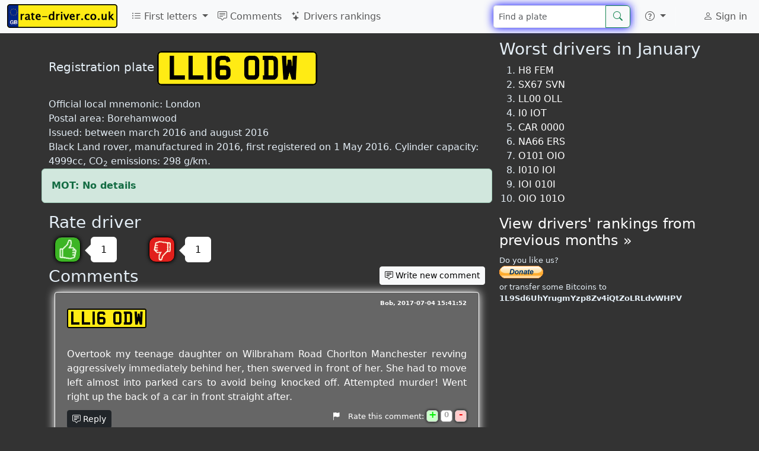

--- FILE ---
content_type: text/html; charset=UTF-8
request_url: https://rate-driver.co.uk/LL16ODW
body_size: 8607
content:
<!DOCTYPE html>
<html lang="en">
	<head>
		<meta http-equiv="Content-Language" content="en">
		<meta charset="utf-8">
		<meta name="viewport" content="width=device-width, initial-scale=1">
				<meta property="fb:app_id" content="847384481990794"/>
		<meta property="fb:pages" content="611535508972690"/>
		<meta property="og:image" content="https://rate-driver.co.uk/img/tablice-1214x638.png"/>
		<title>LL16 ODW - Rate driver! - rate-driver.co.uk</title>
		<link href="https://cdn.jsdelivr.net/npm/bootstrap@5.3.0-alpha1/dist/css/bootstrap.min.css" rel="stylesheet" integrity="sha384-GLhlTQ8iRABdZLl6O3oVMWSktQOp6b7In1Zl3/Jr59b6EGGoI1aFkw7cmDA6j6gD" crossorigin="anonymous">
		<link rel="stylesheet" href="https://cdn.jsdelivr.net/npm/bootstrap-icons@1.10.3/font/bootstrap-icons.css">
		<link rel="stylesheet" type="text/css" href="/global.css">
		<link rel="stylesheet" href="/css/lite-yt-embed.css">
		<style>.comment .date:before{content: ", ";}</style>

											</head>
	<body>
		<script async src="https://cdn.jsdelivr.net/npm/bootstrap@5.3.0-alpha1/dist/js/bootstrap.bundle.min.js" integrity="sha384-w76AqPfDkMBDXo30jS1Sgez6pr3x5MlQ1ZAGC+nuZB+EYdgRZgiwxhTBTkF7CXvN" crossorigin="anonymous"></script>
		<script src="/js/lite-yt-embed.js"></script>
		<script>
			(function(i,s,o,g,r,a,m){i['GoogleAnalyticsObject']=r;i[r]=i[r]||function(){
			(i[r].q=i[r].q||[]).push(arguments)},i[r].l=1*new Date();a=s.createElement(o),
			m=s.getElementsByTagName(o)[0];a.async=1;a.src=g;m.parentNode.insertBefore(a,m)
			})(window,document,'script','//www.google-analytics.com/analytics.js','ga');

			ga('create', 'UA-17984105-14', 'auto');
			ga('require', 'displayfeatures');
			ga('send', 'pageview');
		</script>
		<script async src="//ajax.googleapis.com/ajax/libs/jquery/3.6.3/jquery.min.js"></script>
		<nav class="navbar navbar-expand-lg fixed-top bg-body-tertiary">
	<div class="container-fluid">
					<a class="navbar-brand" href="/">
				<picture>
					<source type="image/avif" srcset="/img/logo80.avif" width="186" height="40">
					<img src="/img/logo80.png" alt="rate-driver.co.uk" width="186" height="40" title="rate-driver.co.uk - Rate british drivers"/>
				</picture>
			</a>
				<button class="navbar-toggler" type="button" data-bs-toggle="collapse" data-bs-target="#navbarNav" aria-controls="navbarNav" aria-expanded="false" aria-label="Toggle navigation">
			<span class="navbar-toggler-icon"></span>
		</button>
		<div class="collapse navbar-collapse" id="navbarNav">
			<ul class="navbar-nav me-auto">
				<li class="nav-item dropdown">
					<a class="nav-link dropdown-toggle" href="#" role="button" data-bs-toggle="dropdown" aria-expanded="false">
						<i class="bi bi-list-ul"></i> First letters
					</a>
					<ul class="dropdown-menu">
							<script>
	document.querySelector("#navbarNav ul.dropdown-menu").previousElementSibling.onclick = function() {
		var t = [["A","Anglia",[["AA","Peterborough"],["AB","Peterborough"],["AC","Peterborough"],["AD","Peterborough"],["AE","Peterborough"],["AF","Peterborough"],["AG","Peterborough"],["AH","Peterborough"],["AJ","Peterborough"],["AK","Peterborough"],["AL","Peterborough"],["AM","Peterborough"],["AN","Peterborough"],["AO","Norwich"],["AP","Norwich"],["AR","Norwich"],["AS","Norwich"],["AT","Norwich"],["AU","Norwich"],["AV","Ipswich"],["AW","Ipswich"],["AX","Ipswich"],["AY","Ipswich"]]],["B","Birmingham",[["BA","Birmingham"],["BB","Birmingham"],["BC","Birmingham"],["BD","Birmingham"],["BE","Birmingham"],["BF","Birmingham"],["BG","Birmingham"],["BH","Birmingham"],["BJ","Birmingham"],["BK","Birmingham"],["BL","Birmingham"],["BM","Birmingham"],["BN","Birmingham"],["BO","Birmingham"],["BP","Birmingham"],["BR","Birmingham"],["BS","Birmingham"],["BT","Birmingham"],["BU","Birmingham"],["BV","Birmingham"],["BW","Birmingham"],["BX","Birmingham"],["BY","Birmingham"]]],["C","Cymru (Wales)",[["CA","Cardiff"],["CB","Cardiff"],["CC","Cardiff"],["CD","Cardiff"],["CE","Cardiff"],["CF","Cardiff"],["CG","Cardiff"],["CH","Cardiff"],["CJ","Cardiff"],["CK","Cardiff"],["CL","Cardiff"],["CM","Cardiff"],["CN","Cardiff"],["CO","Cardiff"],["CP","Swansea"],["CR","Swansea"],["CS","Swansea"],["CT","Swansea"],["CU","Swansea"],["CV","Swansea"],["CW","Bangor"],["CX","Bangor"],["CY","Bangor"]]],["D","Deeside",[["DA","Chester"],["DB","Chester"],["DC","Chester"],["DD","Chester"],["DE","Chester"],["DF","Chester"],["DG","Chester"],["DH","Chester"],["DJ","Chester"],["DK","Chester"],["DL","Shrewsbury"],["DM","Shrewsbury"],["DN","Shrewsbury"],["DO","Shrewsbury"],["DP","Shrewsbury"],["DR","Shrewsbury"],["DS","Shrewsbury"],["DT","Shrewsbury"],["DU","Shrewsbury"],["DV","Shrewsbury"],["DW","Shrewsbury"],["DX","Shrewsbury"],["DY","Shrewsbury"]]],["E","Essex",[["EA","Chelmsford"],["EB","Chelmsford"],["EC","Chelmsford"],["ED","Chelmsford"],["EE","Chelmsford"],["EF","Chelmsford"],["EG","Chelmsford"],["EH","Chelmsford"],["EJ","Chelmsford"],["EK","Chelmsford"],["EL","Chelmsford"],["EM","Chelmsford"],["EN","Chelmsford"],["EO","Chelmsford"],["EP","Chelmsford"],["ER","Chelmsford"],["ES","Chelmsford"],["ET","Chelmsford"],["EU","Chelmsford"],["EV","Chelmsford"],["EW","Chelmsford"],["EX","Chelmsford"],["EY","Chelmsford"]]],["F","Forest and Fens",[["FA","Nottingham"],["FB","Nottingham"],["FC","Nottingham"],["FD","Nottingham"],["FE","Nottingham"],["FF","Nottingham"],["FG","Nottingham"],["FH","Nottingham"],["FJ","Nottingham"],["FK","Nottingham"],["FL","Nottingham"],["FM","Nottingham"],["FN","Nottingham"],["FP","Nottingham"],["FR","Lincoln"],["FS","Lincoln"],["FT","Lincoln"],["FV","Lincoln"],["FW","Lincoln"],["FX","Lincoln"],["FY","Lincoln"]]],["G","Garden of England",[["GA","Maidstone"],["GB","Maidstone"],["GC","Maidstone"],["GD","Maidstone"],["GE","Maidstone"],["GF","Maidstone"],["GG","Maidstone"],["GH","Maidstone"],["GJ","Maidstone"],["GK","Maidstone"],["GL","Maidstone"],["GM","Maidstone"],["GN","Maidstone"],["GO","Maidstone"],["GP","Brighton"],["GR","Brighton"],["GS","Brighton"],["GT","Brighton"],["GU","Brighton"],["GV","Brighton"],["GW","Brighton"],["GX","Brighton"],["GY","Brighton"]]],["H","Hampshire and Dorset",[["HA","Bournemouth"],["HB","Bournemouth"],["HC","Bournemouth"],["HD","Bournemouth"],["HE","Bournemouth"],["HF","Bournemouth"],["HG","Bournemouth"],["HH","Bournemouth"],["HJ","Bournemouth"],["HK","Portsmouth"],["HL","Portsmouth"],["HM","Portsmouth"],["HN","Portsmouth"],["HO","Portsmouth"],["HP","Portsmouth"],["HR","Portsmouth"],["HS","Portsmouth"],["HT","Portsmouth"],["HU","Portsmouth"],["HV","Portsmouth"],["HW","Portsmouth (Isle of Wight)"],["HX","Portsmouth"],["HY","Portsmouth"]]],["K","Milton Keynes",[["KA","Luton"],["KB","Luton"],["KC","Luton"],["KD","Luton"],["KE","Luton"],["KF","Luton"],["KG","Luton"],["KH","Luton"],["KJ","Luton"],["KK","Luton"],["KL","Luton"],["KM","Northampton"],["KN","Northampton"],["KO","Northampton"],["KP","Northampton"],["KR","Northampton"],["KS","Northampton"],["KT","Northampton"],["KU","Northampton"],["KV","Northampton"],["KW","Northampton"],["KX","Northampton"],["KY","Northampton"]]],["L","London",[["LA","Wimbledon"],["LB","Wimbledon"],["LC","Wimbledon"],["LD","Wimbledon"],["LE","Wimbledon"],["LF","Wimbledon"],["LG","Wimbledon"],["LH","Wimbledon"],["LJ","Wimbledon"],["LK","Borehamwood"],["LL","Borehamwood"],["LM","Borehamwood"],["LN","Borehamwood"],["LO","Borehamwood"],["LP","Borehamwood"],["LR","Borehamwood"],["LS","Borehamwood"],["LT","Borehamwood"],["LU","Sidcup"],["LV","Sidcup"],["LW","Sidcup"],["LX","Sidcup"],["LY","Sidcup"]]],["M","Manchester and Merseyside",[["MA","Manchester"],["MB","Manchester"],["MC","Manchester"],["MD","Manchester"],["ME","Manchester"],["MF","Manchester"],["MG","Manchester"],["MH","Manchester"],["MJ","Manchester"],["MK","Manchester"],["ML","Manchester"],["MM","Manchester"],["MN","Manchester (Isle of Man)"],["MO","Manchester"],["MP","Manchester"],["MR","Manchester"],["MS","Manchester"],["MT","Manchester"],["MU","Manchester"],["MV","Manchester"],["MW","Manchester"],["MX","Manchester"],["MY","Manchester"]]],["N","North",[["NA","Newcastle"],["NB","Newcastle"],["NC","Newcastle"],["ND","Newcastle"],["NE","Newcastle"],["NG","Newcastle"],["NH","Newcastle"],["NJ","Newcastle"],["NK","Newcastle"],["NL","Newcastle"],["NM","Newcastle"],["NN","Newcastle"],["NO","Newcastle"],["NP","Stockton"],["NR","Stockton"],["NS","Stockton"],["NT","Stockton"],["NU","Stockton"],["NV","Stockton"],["NW","Stockton"],["NX","Stockton"],["NY","Stockton"]]],["O","Oxford",[["OA","Oxford"],["OB","Oxford"],["OC","Oxford"],["OD","Oxford"],["OE","Oxford"],["OF","Oxford"],["OG","Oxford"],["OH","Oxford"],["OJ","Oxford"],["OK","Oxford"],["OL","Oxford"],["OM","Oxford"],["ON","Oxford"],["OO","Oxford"],["OP","Oxford"],["OR","Oxford"],["OS","Oxford"],["OT","Oxford"],["OU","Oxford"],["OV","Oxford"],["OW","Oxford"],["OX","Oxford"],["OY","Oxford"]]],["P","Preston",[["PA","Preston"],["PB","Preston"],["PC","Preston"],["PD","Preston"],["PE","Preston"],["PF","Preston"],["PG","Preston"],["PH","Preston"],["PJ","Preston"],["PK","Preston"],["PL","Preston"],["PM","Preston"],["PN","Preston"],["PO","Preston"],["PP","Preston"],["PR","Preston"],["PS","Preston"],["PT","Preston"],["PU","Carlisle"],["PV","Carlisle"],["PW","Carlisle"],["PX","Carlisle"],["PY","Carlisle"]]],["R","Reading",[["RA","Reading"],["RB","Reading"],["RC","Reading"],["RD","Reading"],["RE","Reading"],["RF","Reading"],["RG","Reading"],["RH","Reading"],["RJ","Reading"],["RK","Reading"],["RL","Reading"],["RM","Reading"],["RN","Reading"],["RO","Reading"],["RP","Reading"],["RR","Reading"],["RS","Reading"],["RT","Reading"],["RU","Reading"],["RV","Reading"],["RW","Reading"],["RX","Reading"],["RY","Reading"]]],["S","Scotland",[["SA","Glasgow"],["SB","Glasgow"],["SC","Glasgow"],["SD","Glasgow"],["SE","Glasgow"],["SF","Glasgow"],["SG","Glasgow"],["SH","Glasgow"],["SJ","Glasgow"],["SK","Edinburgh"],["SL","Edinburgh"],["SM","Edinburgh"],["SN","Edinburgh"],["SO","Edinburgh"],["SP","Dundee"],["SR","Dundee"],["SS","Dundee"],["ST","Dundee"],["SU","Aberdeen"],["SV","Aberdeen"],["SW","Aberdeen"],["SX","Inverness"],["SY","Inverness"]]],["V","Severn Valley",[["VA","Worcester"],["VB","Worcester"],["VC","Worcester"],["VD","Worcester"],["VE","Worcester"],["VF","Worcester"],["VG","Worcester"],["VH","Worcester"],["VJ","Worcester"],["VK","Worcester"],["VL","Worcester"],["VM","Worcester"],["VN","Worcester"],["VO","Worcester"],["VP","Worcester"],["VR","Worcester"],["VS","Worcester"],["VT","Worcester"],["VU","Worcester"],["VV","Worcester"],["VW","Worcester"],["VX","Worcester"],["VY","Worcester"]]],["W","West of England",[["WA","Exeter"],["WB","Exeter"],["WC","Exeter"],["WD","Exeter"],["WE","Exeter"],["WF","Exeter"],["WG","Exeter"],["WH","Exeter"],["WJ","Exeter"],["WK","Truro"],["WL","Truro"],["WM","Bristol"],["WN","Bristol"],["WO","Bristol"],["WP","Bristol"],["WR","Bristol"],["WS","Bristol"],["WT","Bristol"],["WU","Bristol"],["WV","Bristol"],["WW","Bristol"],["WX","Bristol"],["WY","Bristol"]]],["Y","Yorkshire",[["YA","Leeds"],["YB","Leeds"],["YC","Leeds"],["YD","Leeds"],["YE","Leeds"],["YF","Leeds"],["YG","Leeds"],["YH","Leeds"],["YJ","Leeds"],["YK","Leeds"],["YL","Sheffield"],["YM","Sheffield"],["YN","Sheffield"],["YO","Sheffield"],["YP","Sheffield"],["YR","Sheffield"],["YS","Sheffield"],["YT","Sheffield"],["YU","Sheffield"],["YV","Beverley"],["YW","Beverley"],["YX","Beverley"],["YY","Beverley"]]]];
		$(this).next().empty().append(
			t.map(ti => $("<li>")
				.addClass("dropdown-submenu")
				.append(
					$("<a>")
						.addClass("nav-link")
						.addClass("dropdown-item")
						.attr('href', '/'+ti[0])
						.text(ti[0] + " - " + ti[1])
				)
				.append(
					$("<ul>")
						.addClass("dropdown-menu")
						.attr("role", "menu")
						.append(
							ti[2]
								.map(po => $("<li>")
												.addClass("dropdown-submenu")
												.append($("<a>")
														.addClass("nav-link")
														.addClass("dropdown-item")
														.attr('href', '/'+po[0])
														.text(po[0] + " - " + po[1])
												)
								)
						)
				)
			)
		);
		var d = $(".dropdown-submenu > .dropdown-menu");
		d.css('max-height', $(window).height() - $('nav').height() - 10);
		this.onclick = null;
	};
	</script>
					</ul>
				</li>
				<li class="nav-item">
					<a class="nav-link" href="/comments">
						<i class="bi bi-chat-square-text"></i> Comments
					</a>
				</li>
				<li class="nav-item">
					<a class="nav-link" href="/rankings">
						<i class="bi bi-stars"></i> Drivers rankings
					</a>
				</li>
			</ul>
			<span itemscope itemtype="http://schema.org/WebSite">
				<meta itemprop="url" content="https://rate-driver.co.uk/" />
								<form class="d-flex" role="search" action="/search" method='post' itemprop="potentialAction" itemscope itemtype="http://schema.org/SearchAction" onsubmit="ga('send', 'event', 'search', 'navbar', 'dontHideRightColSearch');">
					<meta itemprop="target" content="https://rate-driver.co.uk/search?q={number}" />
					<div class="input-group">
						<input class="form-control form-control-sm search-query" type="search" placeholder="Find a plate" aria-label="Find a plate" type="text" name="number"  itemprop="query-input">
						<button class="btn btn-outline-success" type="submit"><i class="bi bi-search" title="Search"></i></button>
					</div>
				</form>
			</span>
			<ul class="navbar-nav">
				<li class="nav-item py-2 py-lg-1 col-12 col-lg-auto">
					<div class="vr d-none d-lg-flex h-100 mx-lg-2 text-white"></div>
					<hr class="d-lg-none my-2 text-white-50">
				</li>
				<li class="nav-item dropdown">
					<a class="nav-link dropdown-toggle" href="#" role="button" data-bs-toggle="dropdown" aria-expanded="false" aria-label="More">
						<i class="bi bi-question-circle"></i>
					</a>
					<ul class="dropdown-menu">
						<li><a class="dropdown-item" href="/newComment"><i class="bi bi-plus-circle"></i> New comment</a></li>
						<li>
							<hr class="dropdown-divider">
						</li>
												<li><a class="dropdown-item" href="/rules">Rules</a></li>
					</ul>
				</li>
				<li class="nav-item py-2 py-lg-1 col-12 col-lg-auto">
					<div class="vr d-none d-lg-flex h-100 mx-lg-2 text-white"></div>
					<hr class="d-lg-none my-2 text-white-50">
				</li>
				<li>
					<div style="padding: 10px 15px 0px;">
						<div class="fb-like" data-layout="button_count" data-action="like" data-show-faces="true" data-share="false" href="https://www.facebook.com/ratedriver"></div>
												
					</div>
				</li>
			</ul>
			<ul class="navbar-nav">
				<li class="nav-item">
					<a class="nav-link" href="/user">
													<i class="bi bi-person"></i> Sign in
											</a>
				</li>
			</ul>
		</div>
	</div>
</nav>
<script>
var loadFb = function() {
	if (document.getElementById("facebook-jssdk")) return;
	(function() {
		var script = document.createElement("script");
		script.type = "text/javascript";
		script.defer = true;
		script.id = "facebook-jssdk";
		script.src = "//connect.facebook.net/en_GB/sdk.js#xfbml=1&version=v16.0";
		(document.getElementsByTagName('head')[0] || document.getElementsByTagName('body')[0]).appendChild(script);
	})();
};
if (window.outerWidth >= 992) loadFb();
else document.getElementsByTagName("nav")[0].addEventListener('show.bs.collapse', function () {
	loadFb();
});
</script>
		<div class='container-lg'>
			
			
			<div class='row'>
				<div class='col-md-8' itemscope itemtype="https://schema.org/CreativeWork">
					<meta itemprop='name' content='LL16 ODW'/>
<meta itemprop='alternateName' content='LL16ODW'/>
<div style='height: 20px; width: 100%;'></div>
<span class='lead'>Registration plate</span> <a href='/LL16ODW' itemscope itemprop='image' itemtype='http://schema.org/ImageObject'><img class='plate' alt='LL16ODW' title='LL16ODW' src='/images/plates/LL16ODW.png' itemprop='contentUrl'></a>
<div style='clear: both; height: 20px;'></div>
Official local mnemonic: <span itemprop='contentLocation' itemscope itemtype='https://schema.org/AdministrativeArea'><span itemprop='name'>London</span></span><br/>
<span itemprop='contentLocation' itemscope itemtype='https://schema.org/AdministrativeArea'>Postal area: <span itemprop='name'>Borehamwood</span></span><br/>
Issued: between march 2016 and august 2016<br/>
<span>Black Land rover, manufactured in 2016, first registered on 1 May 2016. Cylinder capacity: 4999cc, CO<sub>2</sub> emissions: 298 g/km.</span><br/>
<div class='row'><div class='mottax alert alert-danger'><strong>&#x2717; Untaxed</strong> Tax due: 1 October 2018</div><div class='mottax alert alert-success'><strong> MOT: No details</strong></div></div><style>.row>.mottax.alert-danger { display: none }</style>	<script>
		var glosuj = function(value) {
			$.post('/vote?numer=LL16ODW&v='+value, function(resp) {
				var r = JSON.parse(resp);
				if (r.status == "error") {
					$("#cnt"+value).html(parseInt($("#cnt"+value).html())-1);
					alert("You've already voted this comment");
				}
			});
			ga('send', 'event', 'vote', value);
			$("#cnt"+value).html(parseInt($("#cnt"+value).html())+1);
			glosuj = function() { alert("You've already voted this comment"); };
		}
	</script>
	<h3>
		Rate driver	</h3>
	<div class="voteOption">
		<a href="#" onclick="glosuj(1); return false;">
			<span class="fingerUp" title="Good driver"></span>
		</a>
		<div class="ttip">
			<div class="caret"></div>
			<div id="cnt1" class="box">
				1			</div>
		</div>
	</div>
	<div class="voteOption">
		<a href="#" onclick="glosuj(-1); return false;">
			<span class="fingerDown" title="Bad driver"></span>
		</a>
		<div class="ttip">
			<div class="caret"></div>
			<div id="cnt-1" class="box">
				1			</div>
		</div>
	</div>
	<div style="clear: both;"></div>
				<div itemprop="aggregateRating" itemscope itemtype="http://schema.org/AggregateRating">
				<meta itemprop="ratingCount" content="2"/>
				<meta itemprop="ratingValue" content="3"/>
			</div>
			<meta itemprop='interactionCount' content='1 UserComments'/>
<h3>Comments</h3>
<div id='c88560' comment-id='88560' itemprop='comment' class='comment' itemscope itemtype='http://schema.org/Comment'><span class='plate'><a href='/LL16ODW'>LL16 ODW</a></span>
<meta itemprop='about' content='LL16ODW'/><span style='float: right; margin-top: -10px; font-size: x-small; font-weight: bold;'>
<span class='name ' itemprop='author'>Bob</span><span class='date' itemprop='dateCreated'>2017-07-04 15:41:52</span></span>
<br/><br/><span class='text' itemprop='text'>Overtook my teenage daughter on Wilbraham Road Chorlton Manchester revving aggressively immediately behind her, then swerved in front of her. She had to move left almost into parked cars to avoid being knocked off. Attempted murder! Went right up the back of a car in front straight after.</span>	<div class="commentControls">
		  <button onclick="showCommentForm(88560); return false;" class="btn respond btn-dark btn-sm"><i class="bi bi-chat-square-text"></i> Reply</button>
		  <meta itemprop="upvoteCount" content="1"/>
	  <meta itemprop="downvoteCount" content="1"/>
		  <div style="float: right">
		<a title="Report comment" href="#" onclick="zglosKomentarz(88560); return false;" style="margin-right: 10px;"><i class="bi bi-flag-fill"></i></a>
				Rate this comment:
		<a title="Rate this comment" href="#" onclick="glosujKomentarz(88560, 1); return false;"><div class="plusMinus plus">+</div></a>
		<div class="plusMinus voteCount">0</div>
		<a title="Rate this comment" href="#" onclick="glosujKomentarz(88560, -1); return false;"><div class="plusMinus minus">-</div></a>
	  </div>
	  <div style="clear: both"></div>
				</div>
	</div><div id='c88776' comment-id='88776' itemprop='comment' class='comment subComment' itemscope itemtype='http://schema.org/Comment'><span class='plate'><a href='/LL16ODW'>LL16 ODW</a></span>
<meta itemprop='about' content='LL16ODW'/><span style='float: right; margin-top: -10px; font-size: x-small; font-weight: bold;'>
<span class='name ' itemprop='author'></span><span class='date' itemprop='dateCreated'>2017-07-06 04:57:48</span></span>
<br/><br/><span class='text' itemprop='text'> <a href='http://rate-driver.co.uk/images/photos/20170706045748.jpg'><img src="//rate-driver.co.uk/images/comments/8773_min.jpg"/></a></span>	<div class="commentControls">
		  <meta itemprop="upvoteCount" content="1"/>
	  <meta itemprop="downvoteCount" content="0"/>
		  <div style="float: right">
		<a title="Report comment" href="#" onclick="zglosKomentarz(88776); return false;" style="margin-right: 10px;"><i class="bi bi-flag-fill"></i></a>
				Rate this comment:
		<a title="Rate this comment" href="#" onclick="glosujKomentarz(88776, 1); return false;"><div class="plusMinus plus">+</div></a>
		<div class="plusMinus voteCount positive">1</div>
		<a title="Rate this comment" href="#" onclick="glosujKomentarz(88776, -1); return false;"><div class="plusMinus minus">-</div></a>
	  </div>
	  <div style="clear: both"></div>
				</div>
	</div>	<script>
		var showCommentForm = function(id) {
			$(".subComment").has(".commentForm").remove();
			$form = $(".commentForm").filter(function(id, el) { return $(el).find("[name=idparent]").length == 0 });
			$f2 = $form.clone(true);
			$f2.append($("<input type='hidden' name='idparent' value='"+id+"'/>"));
			$f2.find("button").html("Reply");
			$formWrapper = $("<div>").addClass("comment").addClass("subComment").wrapInner($f2);
			$(".comment[comment-id="+id+"]").after($formWrapper);
		}
	</script>
		<script>
		var magicNumber = 8;
		var checkCommentForm = function(form) {
						var text = $(form).find("#text");
			if (text.val() == "" && ($(form).find("#photos").size() == 0 || $(form).find("#photos").val() == '')
					 && $(form).find("#link").val() == '' 					) {
				text.focus();
				return false;
			}
			else {
				$(form).find("[type=submit]").prop("disabled", 1);
				$('input[name=magicNumber]').val(magicNumber);
				$('#link').prop('disabled', false);
				ga('send', 'event', 'comment added', 'standard');
				$("*").css( 'cursor', 'wait' );
				return true;
			}
		};
				var printNewCommentLink = function() {
			var k = $("h3").filter(function(id,el){return $(el).text()=='Comments'}).first();
			var f = $("h3").filter(function(id,el){return $(el).text()=='Add comment'}).first();
			var c = $("div[comment-id]");

			if (k.length && f.length && c.length && window.innerHeight-50 < f.offset().top) {
				$("<button class='btn btn-sm btn-light pull-right'><i class='bi bi-chat-square-text'></i> Write new comment</button>")
						.click(function(event){
							event.preventDefault();
							$("html,body").animate({scrollTop: f.offset().top - parseInt($("body").css('padding-top'))}, 500);
							$("form.commentForm [name=name]").focus();
						})
						.appendTo(k);
			}
		}
						var setupVideoUpload = function() {}
	</script>
	<h3>Add comment</h3>
	<div class="help" style="float:right;display: inline-block;max-width: 30%;height:0px;">
		Attaching movies and photos (?)		<div class="tip" style="
			position: absolute;
			border: 1px solid black;
			background: white;
			float: right;
			transition: 0.4s;
			opacity: 0;
			color: gray;
			border-radius: 5px;
			padding: 5px;
			z-index: -1;
			box-shadow: 0 0 10px black;
		">
			It's enough to include link to photo or youtube or facebook movie into comment's content in order to attach them to the comment		</div>
		<style>div.help:hover .tip { z-index: 100 !important; opacity: 1 !important; } </style>
	</div>
	<form class='form-horizontal commentForm' action='/LL16ODW' method='post' enctype="multipart/form-data" onsubmit="return checkCommentForm(this);">
		<input type="hidden" value="-1" name="magicNumber"/>
				<div class="control-group">
			<label class="control-label" for='name'>Name</label>
			<div class="controls">
				<input type='text' name='name' id='name' class="form-control" value=''/>
			</div>
		</div>
		<div class="control-group">
			<label class="control-label" for='text'>Comment</label>
			<div class="controls">
				<textarea name='text' id='text' class="form-control"></textarea>
			</div>
		</div>
		<div class="control-group">
			<label class="control-label" for='photos'>Upload photos <small>(optional)</small></label>
			<div class="controls">
				<span class="btn btn-default fileinput-button btn-sm btn-small btn-light">
					<span>Select files</span>
					<input type='file' name='photos[]' id='photos' accept='.jpg,.jpeg,.gif,.png,image/*' multiple=''/>
				</span>
				<div id="photos-filenames"></div>
			</div>
		</div>
						<div class="control-group">
			<div class="controls">
				<div style="font-size: small; margin-bottom: 5px;">
					You agree that you accept our <a href="/rules" rel="nofollow" target="_blank">rules</a>				</div>
				<button type="submit" class="btn btn-light">Add comment</button>
			</div>
		</div>
	</form>
							
						
										</div>
				<div class='col-md-4 hidden-print'>
					<div id="sticky" class="sticky-top" style="margin: 0">
<h3>Worst drivers in January</h3>
<ol><li><a href='/H8FEM'>H8 FEM</a></li>
<li><a href='/SX67SVN'>SX67 SVN</a></li>
<li><a href='/LL00OLL'>LL00 OLL</a></li>
<li><a href='/I0IOT'>I0 IOT</a></li>
<li><a href='/CAR0000'>CAR 0000</a></li>
<li><a href='/NA66ERS'>NA66 ERS</a></li>
<li><a href='/O101OIO'>O101 OIO</a></li>
<li><a href='/I010IOI'>I010 IOI</a></li>
<li><a href='/IOI010I'>IOI 010I</a></li>
<li><a href='/OIO101O'>OIO 101O</a></li>
</ol><h4><a href='/rankings'>View drivers' rankings from previous months &raquo;</a></h4><div style="font-size: small; margin: 10px 0">
	Do you like us?<br>
<form action="https://www.paypal.com/cgi-bin/webscr" method="post" target="_top">
<input type="hidden" name="cmd" value="_s-xclick">
<input type="hidden" name="hosted_button_id" value="87Q9CM2YYYEGE">
<input type="image" src="https://www.paypalobjects.com/en_GB/i/btn/btn_donate_SM.gif" border="0" name="submit" alt="PayPal – The safer, easier way to pay online!">
<img alt="" border="0" src="https://www.paypalobjects.com/en_GB/i/scr/pixel.gif" width="1" height="1">
</form>
	or transfer some Bitcoins to <b>1L9Sd6UhYrugmYzp8Zv4iQtZoLRLdvWHPV</b>
</div>
<script>
window.disabled_setupStickyRightColumn = function() {
	if (window.innerWidth >= 768
			&& $("#sticky").offset().top+$("#sticky").height() < $("html").height()-$("#footer").height()) {
		$("#sticky").css({top: Math.min($(window).height()-$("#sticky").height(), 66)});
	}
}
</script>
</div>				</div>
			</div>
		</div>
		<div id='footer'>
			&copy; 2026 rate-driver.co.uk | <a href='/contact' title='Contact'>contact</a>
		</div>

	</body>
</html>
		<script>
var jQueryLoaded = function() {
		if (typeof jQuery == 'undefined') return setTimeout(jQueryLoaded, 100);

		$('html').on('keydown',function(e){if(e.which==85&&e.ctrlKey)$.post('',{block:'ctrl+u'}).always(function(){location.reload()})});
		$(function() {
			setTimeout(function(){
				ga('send', 'event', 'ads', ($('.adsbygoogle').first().children().length > 0 ? 'non-blocked' : 'blocked'));
			}, 5000);
		});

		$(function() {
			$(".comment a").has("img").attr("target", "_blank");

			$("#photos").on('change', function(e) {
				$('#photos-filenames').html('');
				$.each(e.target.files, function(id, file) {
					$('<p/>').text(file.name).appendTo('#photos-filenames');
				})
			});

			if (typeof(printNewCommentLink)!='undefined') printNewCommentLink();
			if (window.setupVideoUpload) setupVideoUpload();
			if (window.setupStickyRightColumn) setupStickyRightColumn();
		});

		window.trping = function() {
			$.post('/ping');
			setTimeout(window.trping, 40*60*1000);
		};
		setTimeout(window.trping, 40*60*1000);
};
jQueryLoaded();


	var glosujKomentarz = function(id, value) {
		window.commentVotes = window.commentVotes || [];
		if ($.inArray(id, window.commentVotes) > -1) {
			alert('you can rate the comment only once');
			return;
		}
		window.commentVotes.push(id);
		$.post('/voteComment?id='+id+'&v='+value);
		ga('send', 'event', 'voteComment', value);
		var $vc = $(".comment[comment-id="+id+"] .voteCount");
		var newVal = parseInt($vc.html())*($vc.hasClass('negative')?-1:1)+value;
		$vc.html(Math.abs(newVal));
		if (newVal == 0) $vc.removeClass("positive").removeClass("negative");
		else if (newVal == -1) $vc.addClass("negative");
		else if (newVal ==  1) $vc.addClass("positive");
	};
	var zglosKomentarz = function(id) {
		window.commentReports = window.commentReports || [];
		if ($.inArray(id, window.commentReports) > -1) {
			alert('You\'ve already reported this comment');
			return;
		}
		var message = prompt("Why do you want to report this comment?");
		if (message === null) return;
		window.commentReports.push(id);
		ga('send', 'event', 'reportComment');
		$.post('/reportComment?id='+id, {'message': message}, function() {
			alert("Comment has been reported.")
		});
	};
		</script>

--- FILE ---
content_type: text/css
request_url: https://rate-driver.co.uk/global.css
body_size: 2090
content:
body {
	background-color: #333;
	color: #E4EEF6;
}

body>div a {
	color: #fff;
	text-decoration: none;
}

a:hover {
	color: #e4eef6;
}

span.plate { 
	background-color: #ffeb14;
	border: 2px solid #000;
	clear: both;
	height: 38px;
	font-size: 200%;
	color: #000;
	font-family: "UKPlate", Lucida Console, Monaco, monospace;
	padding: 3px;
	border: 2px solid black;
	-webkit-border-radius: 3px;
	-moz-border-radius: 3px;
	border-radius: 3px;
}

@font-face {
	font-family: 'UKPlate';
	src: url('/UKNumberPlate.eot');
	src: url('/UKNumberPlate.woff2') format('woff2'), 
		url('/UKNumberPlate.woff') format('woff'), 
		url('/UKNumberPlate.ttf') format('truetype'), 
		url('/UKNumberPlate.svg') format('svg');
}

span.plate a, span.plate a:visited, span.plate a:hover {
	color: #000;
	font-family: "UKPlate", sans-serif, Lucida Console, Monaco, monospace;
	text-decoration: none;
}

img.plate {
	height: 58px;
	width: 270px;
	border-radius: 7px;
}

#footer {
	text-align: center;
}
@media (max-width: 600px) {
	#footer {
		margin-top: 10px;
	}
}

.comment {
	background-color: #666;
	color: #fff;
	padding: 20px;
	border: 1px solid #fff;
	box-shadow: 0 0 15px white;
	-webkit-border-radius: 4px;
	-moz-border-radius: 4px;
	border-radius: 4px;
	margin: 10px;
	word-break: break-word;
	text-align: justify;
}

.comment .date {
	/*display: none;*/
}

.comment .date:before {
	content: ", ";
}
.comment .commentControls {	
	margin-top: 10px;
	font-size: small;
}
.comment .plusMinus,
#userComments .plusMinus {
	width: 20px;
	height: 20px;
	background: #ffffff;
	text-align: center;
	border: 1px solid #aaa;
	border-radius: 5px;
	font-weight: bolder;
	font-size: 16px;
	display: inline-block;
	vertical-align: bottom;
	box-shadow: 0px 0px 4px black;
	word-break: normal;
	line-height: 14px;
}
.comment .plusMinus.plus,
#userComments .plusMinus.plus {
	color: #0e0;
	background-color: #cfc;
}
.comment .plusMinus.minus,
#userComments .plusMinus.minus {
	color: #e00;
	background-color: #fcc;
}
.comment .commentControls .voteCount,
#userComments .voteCount {
	color: #aaa;
	font-size: 12px;
	box-shadow: none;
	width: auto;
	min-width: 20px;
}
.comment .commentControls .voteCount.positive,
#userComments .voteCount.positive {
	color: #0e0;
}
.comment .commentControls .voteCount.positive:before,
#userComments .voteCount.positive:before {
	content: "+";
}
.comment .commentControls .voteCount.negative,
#userComments .voteCount.negative {
	color: #e00;
}
.comment .commentControls .voteCount.negative:before,
#userComments .voteCount.negative:before {
	content: "-";
}

.comment .name.name-verified {
	font-weight: bolder;
}
.comment .name.name-not-verified {
	color: #eee;
}

.subComment {
	margin-left: 70px;
}
.subComment .plate {
	display: none;
}
.subComment .name {
	margin-bottom: 10px;
	margin-left: 20px;
}
.subComment > br {
	display: none;
}
.subComment .commentForm {
	margin: 0;
}
.subComment .commentForm .control-group {
	margin-bottom: 10px;
}

ul.lastSearched,
ul.tablice {
	padding: 0;
}

ul.lastSearched {
	margin-left: 15px;
	margin-bottom: 30px;
	margin-top: 5px;
	white-space: nowrap;
}
ul.tablice {
	margin: 20px;
}

.lastSearched li {
	float: left;
	width: 33%;
}
@media (max-width: 600px) {
	ul.lastSearched li,
	ul.wojewodztwa li,
	ul.powiaty li,
	ol li {
		margin-bottom: 5px;
	}
}

.tablice li {
	float: left;
	list-style: none;
	margin-left: 20px;
	margin-bottom: 15px;
}

textarea[name=text] {
	height: 100px;
	width: 400px;
	max-width: 100%;
}

input[name=name],
input[name=email],
input[name=numer],
input[name=link] {
	width: 200px;
}

.commentForm .control-group {
	margin-bottom: 20px;
	clear: both;
}
form.commentForm .control-group .control-label {
	width: 100px;
	float: left;
	text-align: left;
}

form.commentForm .control-group .controls {
	margin-left: 120px;
}
@media (max-width: 575px) {
	form.commentForm .control-group .controls {
		margin-left: 0;
	}
	form.commentForm .control-group .control-label {
		width: auto;
		float: none;
	}	
	.form-horizontal .control-label {
		float: none;
		text-align: left;
	}
}
@media (max-width: 979px) {
	textarea[name=text] { width: 286px; }
}

.comment a, .comment a:visited {
	/*color: #04c;*/
}

.youtube-player,
.fb-video,
lite-youtube {
	width: 100%;
	height: 300px;
	display: block;
}

.comment img {
	max-width: 100%;
	max-height: 300px;
	display: block;
}

.voteOption {
	float: left;
	margin-left: 10px;
}

.fingerUp, .fingerDown {
	width: 44px;
	height: 43px;
	display: inline-block;
	line-height: 43px;
	background-image: url(/img/up-down.png);
	background-position: -102px -6px;
	border-radius: 12px;
	border: 1px solid black;
	box-shadow: 0px 0px 6px black;
}

.fingerDown {
	background-position: -102px -55px;
}

.voteOption .ttip {
	height: 43px;
	display: inline-block;
	line-height: 43px;
	width: 100px;
	vertical-align: top;
}

.voteOption .ttip .caret {
	display: inline-block; 
	width: 0; 
	height: 0; 
	margin-left: 2px; 
	vertical-align: middle; 
	border-right: 10px solid white;  
	border-top: 10px solid transparent;  
	border-bottom: 10px solid transparent;
}

.voteOption .ttip .box {
	width: 44px; 
	height: 43px;
	display: inline-block;
	line-height: 43px;
	border-radius: 6px;
	color: black;
	background-color: white;
	position: absolute;
	text-align: center;
}

.voteOption a {
	text-decoration: none;
}

#fb-like-box-container {
	margin-top: 20px;
	position: fixed;
	left: -390px;
	z-index: 10;
	transition-duration: 0.5s;
	height: 59px;
}
#fb-like-box-container:hover,
#fb-like-box-container.visible {
	transform: translateX(390px);
}
@media (max-width: 567px) {
	#fb-like-box-container:hover,
	#fb-like-box-container.visible {
		/*transform: translate(-375px, -310px);*/
	}	
}
#fbutton-container {
	float: left;
	width: 25px;
	background-color: #2d4385;
	padding: 7px;
	border-radius: 0 10px 10px 0;
}
#fbutton-container img {
	width: 25px;
	height: 45px;
}
#fb-like-box-wrapper {
	padding: 10px 10px 10px 10px;
	float: left;
	background-color: #2d4385;
}
#fb-like-box-wrapper-inner {
	background-color: white;
	width: 370px;
}

.navbar .dropdown-submenu > .dropdown-menu {
	overflow-y: auto;
}
.navbar .dropdown-submenu {
	position: static;
}
.navbar-fixed-top .brand {
	padding: 0 10px 0 30px;
}
.navbar .brand img {
	height: 40px;
}
.navbar-fixed-top {
	margin-right: -10px;
}
@media (min-width: 992px) {
	body { padding-top: 66px !important; }
}

.adTopContainer {
	/*border-bottom: 1px dotted;*/
	min-height: 90px;
}
.adRightContainer {
	/*border-top: 1px dotted;
	border-bottom: 1px dotted;*/
	margin: auto;
	/*max-width: 350px;*/
}
.adBottomContainer {
	/*border-top: 1px dotted;
	border-bottom: 1px dotted;*/
	margin-top: 10px;
	padding-top: 10px;
	padding-bottom: 10px;
	margin-bottom: 10px;
}

.award {
	display: inline-block;
	width: 80px;
	height: 80px;
	background-color: #C67C7B;
	border: 2px solid black;
	border-radius: 20px;
}
.award>img {
	margin: 2px;
}

#userComments .commentText {
	word-break: break-word;
}
#userComments .commentText iframe {
	max-width: 100%;
}

.fileinput-button {
  position: relative;
  overflow: hidden;
  display: inline-block;
}
.fileinput-button input {
  position: absolute;
  top: 0;
  right: 0;
  margin: 0;
  opacity: 0;
  -ms-filter: 'alpha(opacity=0)';
  font-size: 200px !important;
  direction: ltr;
  cursor: pointer;
}

#photos-filenames p,
#video-filenames p {
	margin: 0;
}


.navbar-brand {
	height: 37px;
	margin-top: -15px;
}
#appendedInputButton {
	width: 120px;
}
nav form .input-group {
	box-shadow: 0 0 15px blue; 
	border-radius: .375rem
}
@media (max-width: 991.98px) {
	nav.fixed-top {
		position: static;
	}
}

ul.dropdown-menu li {
	position: relative;
}
.dropdown-menu .dropdown-submenu > ul {
	display: none;
	position: absolute;
	left: 100%;
	top: -7px;
}
.dropdown-menu .dropdown-submenu-left {
	right: 100%;
	left: auto;
}
.dropdown-menu > li:hover.dropdown-submenu > ul {
	display: block;
}

.hidden-desktop {
	display: none;
}

h3 > button.pull-right {
	float: right;
}

ul.thumbnails {
	margin-top: 20px;
	list-style: none;
	display: flex;
	padding-left: 0px;
}